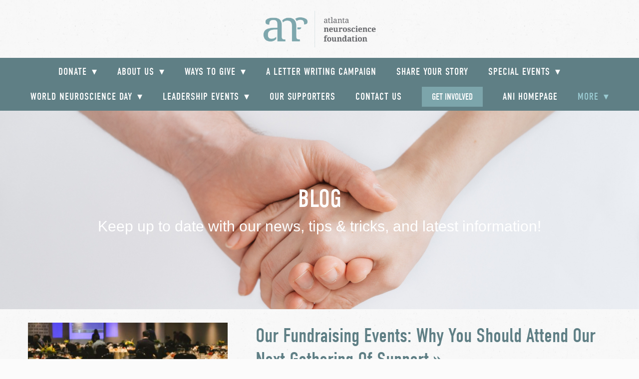

--- FILE ---
content_type: text/css; charset=utf-8
request_url: https://www.atlantaneurosciencefoundation.org/css/page?styleIds=YzM3ZWU2YzlhMmI2NDNmM2E1Y2Q5YzljOThhMTdmZjMsZDFkNzRjMDRmNGYwNDM1ZGJhNmVmN2FmNjA2YWMzMTQsZmU5MjMzOTg2NTA4NDZkODk3MTRmNzdmZTU0YTJmNTQsZDE3N2U3MzFkZjhjNGUzYmI4ZmM5NzU5NGNjZWQwZDAsZWJmOTY2MjFmMjVjNDE4MmFlMGExMmM5NDgxNDU5OGI=
body_size: 1349
content:
div.blockWrap_fe923398650846d89714f77fe54a2f54{padding-top:150px;padding-bottom:150px;}.hasSecondaryContent .primaryAndSecondaryContainer div.blockWrap_fe923398650846d89714f77fe54a2f54,.fullBleed .noSecondaryContent .primaryAndSecondaryContent div.blockWrap_fe923398650846d89714f77fe54a2f54 .blockContent.blockContentBleed{padding-left:150px;padding-right:150px}.blockWrap_fe923398650846d89714f77fe54a2f54 .ctaContainer{max-width:none}.blockWrap_fe923398650846d89714f77fe54a2f54 .pageTitle{color:#fff;font-size:50px;}.blockWrap_fe923398650846d89714f77fe54a2f54 .pageSubtitle{color:#fff;font-size:30px;}div.blockWrap_fe923398650846d89714f77fe54a2f54{background-color:transparent;background-position:50% 50%;background-attachment:scroll;}div.blockWrap_fe923398650846d89714f77fe54a2f54{background-image:url("https://static.mywebsites360.com/f74113d5806a4d6c9c5191304f3f21dc/i/e7e956499985497caae099a6582eb8fe/1/5feFb8zhrk/roman-kraft-0EVKn3-5JSU-unsplash.jpg")}@media screen and (-o-min-device-pixel-ratio:5/4),screen and (-webkit-min-device-pixel-ratio:1.25),screen and (min-resolution:120dpi){div.blockWrap_fe923398650846d89714f77fe54a2f54{background-image:url("https://static.mywebsites360.com/f74113d5806a4d6c9c5191304f3f21dc/i/e7e956499985497caae099a6582eb8fe/1/5feFb8zhrk/roman-kraft-0EVKn3-5JSU-unsplash.jpg")}}@media screen and (min-width:768px){div.blockWrap_fe923398650846d89714f77fe54a2f54{background-image:url("https://static.mywebsites360.com/f74113d5806a4d6c9c5191304f3f21dc/i/e7e956499985497caae099a6582eb8fe/1/5feFb8zhrk/roman-kraft-0EVKn3-5JSU-unsplash.jpg")}}@media screen and (min-width:768px) and (-o-min-device-pixel-ratio:5/4),screen and (min-width:768px) and (-webkit-min-device-pixel-ratio:1.25),screen and (min-width:768px) and (min-resolution:120dpi){div.blockWrap_fe923398650846d89714f77fe54a2f54{background-image:url("https://static.mywebsites360.com/f74113d5806a4d6c9c5191304f3f21dc/i/e7e956499985497caae099a6582eb8fe/1/5feFb8zhrk/roman-kraft-0EVKn3-5JSU-unsplash.jpg")}}@media screen and (min-width:1025px){div.blockWrap_fe923398650846d89714f77fe54a2f54{background-image:url("https://static.mywebsites360.com/f74113d5806a4d6c9c5191304f3f21dc/i/e7e956499985497caae099a6582eb8fe/1/5feFb8zhrk/roman-kraft-0EVKn3-5JSU-unsplash.jpg")}}@media screen and (min-width:1025px) and (-o-min-device-pixel-ratio:5/4),screen and (min-width:1025px) and (-webkit-min-device-pixel-ratio:1.25),screen and (min-width:1025px) and (min-resolution:120dpi){div.blockWrap_fe923398650846d89714f77fe54a2f54{background-image:url("https://static.mywebsites360.com/f74113d5806a4d6c9c5191304f3f21dc/i/e7e956499985497caae099a6582eb8fe/1/5feFb8zhrk/roman-kraft-0EVKn3-5JSU-unsplash.jpg")}}div.blockWrap_ebf96621f25c4182ae0a12c94814598b{padding-top:50px;padding-bottom:50px;color:#fff;}.hasSecondaryContent .primaryAndSecondaryContainer div.blockWrap_ebf96621f25c4182ae0a12c94814598b,.fullBleed .noSecondaryContent .primaryAndSecondaryContent div.blockWrap_ebf96621f25c4182ae0a12c94814598b .blockContent.blockContentBleed{padding-left:0;padding-right:0}div.blockWrap_ebf96621f25c4182ae0a12c94814598b .ctaInnerContent{color:#fff}div.blockWrap_ebf96621f25c4182ae0a12c94814598b .gridTrigger{fill:#fff}.blockWrap_ebf96621f25c4182ae0a12c94814598b .ctaContainer{max-width:none}.blockWrap_ebf96621f25c4182ae0a12c94814598b .blockInnerContent{text-align:center;}.blockWrap_ebf96621f25c4182ae0a12c94814598b .contentTitle{font-size:30px;text-align:center;letter-spacing:normal;padding-left:0;margin-right:0}.blockWrap_ebf96621f25c4182ae0a12c94814598b .contentTitle,.blockWrap_ebf96621f25c4182ae0a12c94814598b .contentTitle a{color:#fff}.blockWrap_ebf96621f25c4182ae0a12c94814598b button,.blockWrap_ebf96621f25c4182ae0a12c94814598b .button,.blockWrap_ebf96621f25c4182ae0a12c94814598b a.button,.blockWrap_ebf96621f25c4182ae0a12c94814598b input[type=submit],.blockWrap_ebf96621f25c4182ae0a12c94814598b .ctaInnerContent button,.blockWrap_ebf96621f25c4182ae0a12c94814598b .ctaInnerContent .button{background:#99cad1;color:#fff;border-color:#99cad1;}.blockWrap_ebf96621f25c4182ae0a12c94814598b button:hover,.blockWrap_ebf96621f25c4182ae0a12c94814598b .button:hover,.blockWrap_ebf96621f25c4182ae0a12c94814598b a.button:hover,.blockWrap_ebf96621f25c4182ae0a12c94814598b input[type=submit]:hover,.blockWrap_ebf96621f25c4182ae0a12c94814598b .ctaInnerContent button:hover,.blockWrap_ebf96621f25c4182ae0a12c94814598b .ctaInnerContent .button:hover,.blockWrap_ebf96621f25c4182ae0a12c94814598b button:active,.blockWrap_ebf96621f25c4182ae0a12c94814598b .button:active,.blockWrap_ebf96621f25c4182ae0a12c94814598b a.button:active,.blockWrap_ebf96621f25c4182ae0a12c94814598b input[type=submit]:active,.blockWrap_ebf96621f25c4182ae0a12c94814598b .ctaInnerContent button:active,.blockWrap_ebf96621f25c4182ae0a12c94814598b .ctaInnerContent .button:active,.blockWrap_ebf96621f25c4182ae0a12c94814598b button:focus,.blockWrap_ebf96621f25c4182ae0a12c94814598b .button:focus,.blockWrap_ebf96621f25c4182ae0a12c94814598b a.button:focus,.blockWrap_ebf96621f25c4182ae0a12c94814598b input[type=submit]:focus,.blockWrap_ebf96621f25c4182ae0a12c94814598b .ctaInnerContent button:focus,.blockWrap_ebf96621f25c4182ae0a12c94814598b .ctaInnerContent .button:focus{color:#fff;background:#65666a;border-color:#fff}div.blockWrap_ebf96621f25c4182ae0a12c94814598b{background-color:#e8e8e8;}div.blockWrap_ebf96621f25c4182ae0a12c94814598b{background-image:url("https://static.mywebsites360.com/f74113d5806a4d6c9c5191304f3f21dc/i/d37eedcfcecc4ac382aa94221dd2de49/1/5feFb8zhrk/dreamstime_xxl_75234141.jpg")}@media screen and (-o-min-device-pixel-ratio:5/4),screen and (-webkit-min-device-pixel-ratio:1.25),screen and (min-resolution:120dpi){div.blockWrap_ebf96621f25c4182ae0a12c94814598b{background-image:url("https://static.mywebsites360.com/f74113d5806a4d6c9c5191304f3f21dc/i/d37eedcfcecc4ac382aa94221dd2de49/1/5feFb8zhrk/dreamstime_xxl_75234141.jpg")}}@media screen and (min-width:768px){div.blockWrap_ebf96621f25c4182ae0a12c94814598b{background-image:url("https://static.mywebsites360.com/f74113d5806a4d6c9c5191304f3f21dc/i/d37eedcfcecc4ac382aa94221dd2de49/1/5feFb8zhrk/dreamstime_xxl_75234141.jpg")}}@media screen and (min-width:768px) and (-o-min-device-pixel-ratio:5/4),screen and (min-width:768px) and (-webkit-min-device-pixel-ratio:1.25),screen and (min-width:768px) and (min-resolution:120dpi){div.blockWrap_ebf96621f25c4182ae0a12c94814598b{background-image:url("https://static.mywebsites360.com/f74113d5806a4d6c9c5191304f3f21dc/i/d37eedcfcecc4ac382aa94221dd2de49/1/5feFb8zhrk/dreamstime_xxl_75234141.jpg")}}@media screen and (min-width:1025px){div.blockWrap_ebf96621f25c4182ae0a12c94814598b{background-image:url("https://static.mywebsites360.com/f74113d5806a4d6c9c5191304f3f21dc/i/d37eedcfcecc4ac382aa94221dd2de49/1/5feFb8zhrk/dreamstime_xxl_75234141.jpg")}}@media screen and (min-width:1025px) and (-o-min-device-pixel-ratio:5/4),screen and (min-width:1025px) and (-webkit-min-device-pixel-ratio:1.25),screen and (min-width:1025px) and (min-resolution:120dpi){div.blockWrap_ebf96621f25c4182ae0a12c94814598b{background-image:url("https://static.mywebsites360.com/f74113d5806a4d6c9c5191304f3f21dc/i/d37eedcfcecc4ac382aa94221dd2de49/1/5feFb8zhrk/dreamstime_xxl_75234141.jpg")}}.blockWrap_ebf96621f25c4182ae0a12c94814598b:before,.blockWrap_ebf96621f25c4182ae0a12c94814598b > body > .plxBg-img:before,.blockWrap_ebf96621f25c4182ae0a12c94814598b > .plxBg-img:before{content:none;background:transparent;opacity:0}.blockWrap_d177e731df8c4e3bb8fc97594cced0d0 .contentImg{width:100%;max-width:400px;}.blockWrap_d177e731df8c4e3bb8fc97594cced0d0 .contentImg.imgShape,.blockWrap_d177e731df8c4e3bb8fc97594cced0d0 .contentImg.scMap{display:inline-block;vertical-align:middle;margin:0 auto}.blockWrap_d177e731df8c4e3bb8fc97594cced0d0 .blockContent.fixedHeightGallery .flex-container:not(.thumbsContainer){width:100%;display:inline-block;vertical-align:middle;max-width:400px}@media only screen and (min-width:768px){.blockWrap_d177e731df8c4e3bb8fc97594cced0d0 .blockContent.layoutE.hasSlideshow .blockImg,.blockWrap_d177e731df8c4e3bb8fc97594cced0d0 .blockContent.layoutE.circleImages .blockImg,.blockWrap_d177e731df8c4e3bb8fc97594cced0d0 .blockContent.layoutE.squareImages .blockImg,.blockWrap_d177e731df8c4e3bb8fc97594cced0d0 .blockContent.layoutE.fixedAspectRatioImages .blockImg,.blockWrap_d177e731df8c4e3bb8fc97594cced0d0 .blockContent.layoutF.hasSlideshow .blockImg,.blockWrap_d177e731df8c4e3bb8fc97594cced0d0 .blockContent.layoutF.circleImages .blockImg,.blockWrap_d177e731df8c4e3bb8fc97594cced0d0 .blockContent.layoutF.squareImages .blockImg,.blockWrap_d177e731df8c4e3bb8fc97594cced0d0 .blockContent.layoutF.fixedAspectRatioImages .blockImg{max-width:400px}}.blockWrap_d177e731df8c4e3bb8fc97594cced0d0 .carousel-slide .imgShape{width:100%;width:400px}.items_d177e731df8c4e3bb8fc97594cced0d0 .item{padding:0 0 30px 0;}.items_d177e731df8c4e3bb8fc97594cced0d0 .item .itemInnerContent a:not(.button),.items_d177e731df8c4e3bb8fc97594cced0d0 .item .socialContent a:not(.button),.items_d177e731df8c4e3bb8fc97594cced0d0 .item .socialActions a:not(.button){color:#7ca5ab}.items_d177e731df8c4e3bb8fc97594cced0d0 .itemInnerContent,.items_d177e731df8c4e3bb8fc97594cced0d0 .defItemInnerContent{font-size:16px;}.items_d177e731df8c4e3bb8fc97594cced0d0 .item .contentTitle,.items_d177e731df8c4e3bb8fc97594cced0d0 .item .contentTitle a,.items_d177e731df8c4e3bb8fc97594cced0d0 .item.contentTitle,.items_d177e731df8c4e3bb8fc97594cced0d0 .item.contentTitle a,.items_d177e731df8c4e3bb8fc97594cced0d0.definitionList .contentTitle{color:#5f7f85;}.items_d177e731df8c4e3bb8fc97594cced0d0 .item .contentTitle,.items_d177e731df8c4e3bb8fc97594cced0d0 .item.contentTitle,.items_d177e731df8c4e3bb8fc97594cced0d0.definitionList .contentTitle{font-size:40px;}.items_d177e731df8c4e3bb8fc97594cced0d0 .primaryMeta{font-size:16px;}

--- FILE ---
content_type: text/css; charset=utf-8
request_url: https://www.atlantaneurosciencefoundation.org/css/custom
body_size: 1029
content:
/********************
FULL WIDTH NAV TITLES
********************/
.navContent ul li ul, .navContent ul li:first-child ul {
    max-width:471px;
}

/* Word Wrap Nav Dropdowns */

.navContent ul li ul a {
    white-space: normal !important;
    overflow: visible !important;
}

@media only screen and (min-width: 768px) {
    .navContent ul li ul {
        min-width: 250px !important;
        right: auto !important; 
    }
}

/* Homepage - Mobile Hero Styling */

@media only screen and (max-width: 768px) {
    div.blockWrap_a0a0f2486ede46789947e6907b8e8bff {
        padding-top: 50px;
        padding-bottom: 50px;
        background-image: url(https://static.mywebsites360.com/f74113d5806a4d6c9c5191304f3f21dc/i/b05e38a272484073bcec8f518c787bd6/1/5feFb8zhrk/Mobile%20BG.jpg);
    }
}


/* Equalize Simple List Blocks - Pin Buttons to Bottom*/

/* Change item class here */
.items_f94c69e380114b36a85fcc2b195ed1c3 { 
	display: flex;
	flex-direction: row;
	flex-wrap: wrap;
	min-height: 100%;
}

/* Change item class here */
.items_f94c69e380114b36a85fcc2b195ed1c3 > .item {
	display: flex;
	flex-direction: column;
  position: relative;
}

/* Change item class here */
.items_f94c69e380114b36a85fcc2b195ed1c3 > .item a.button {
  position: absolute;
  bottom: 20px;
  left: 20px;
  right: 20px; 
}

/* Change item class here */
.items_f94c69e380114b36a85fcc2b195ed1c3 > .item p {
    margin-bottom: 20px;
}


/* Equalize Simple List Blocks ABOUT US PAGE- Pin Buttons to Bottom*/

/* Change item class here */
.items_e08a5af5883d4e64a84b3753db995966 { 
	display: flex;
	flex-direction: row;
	flex-wrap: wrap;
	min-height: 100%;
}

/* Change item class here */
.items_e08a5af5883d4e64a84b3753db995966 > .item {
	display: flex;
	flex-direction: column;
  position: relative;
}

/* Change item class here */
.items_e08a5af5883d4e64a84b3753db995966 > .item a.button {
  position: absolute;
  bottom: 20px;
  left: 20px;
  right: 20px; 
}

/* Change item class here */
.items_e08a5af5883d4e64a84b3753db995966 > .item p {
    margin-bottom: 20px;
}

/* Equalize Simple List Blocks - ATL On Steroids Page */

/* Change item class here */
.items_f6990e86a14241749d7024196980456b { 
	display: flex;
	flex-direction: row;
	flex-wrap: wrap;
	min-height: 100%;
}

/* Change item class here */
.items_f6990e86a14241749d7024196980456b > .item {
	display: flex;
	flex-direction: column;
}

/* Equalize Simple List Blocks - ATL On Steroids Page - Elite Clubs */

/* Change item class here */
.items_b3a2e396c81f46648db6f7981dcf3650 { 
	display: flex;
	flex-direction: row;
	flex-wrap: wrap;
	min-height: 100%;
}

/* Change item class here */
.items_b3a2e396c81f46648db6f7981dcf3650 > .item {
	display: flex;
	flex-direction: column;
}
/******************* Page Atlanta Neuroscience Foundation Ways To Give******/

/* Equalize Simple List Blocks*/

/* Change item class here */
.items_c3bb5dcfcdbd44aaa2469d944922a06e  { 
	display: flex;
	flex-direction: row;
	flex-wrap: wrap;
	min-height: 100%;
}

/* Change item class here */
.items_c3bb5dcfcdbd44aaa2469d944922a06e  > .item {
	display: flex;
	flex-direction: column;
}

/*donate widget styles*/
div#ig-widget {
    margin: 0 auto;
    width: 100%;
    max-width: 1200px;
}


/* Popup Styles */

.dismiss{
    cursor: pointer;
}

h2.contentTitle.popupTitle {
    font-size: 35px;
    margin-top: 15px;
    padding: 0;
}

--- FILE ---
content_type: application/javascript; charset=utf-8
request_url: https://www.atlantaneurosciencefoundation.org/js/body
body_size: 915
content:
(function(w,d,s,l,i){w[l]=w[l]||[];w[l].push({'gtm.start':
new Date().getTime(),event:'gtm.js'});var f=d.getElementsByTagName(s)[0],
j=d.createElement(s),dl=l!='dataLayer'?'&l='+l:'';j.async=true;j.src=
'https://www.googletagmanager.com/gtm.js?id='+i+dl;f.parentNode.insertBefore(j,f);
})(window,document,'script','dataLayer','GTM-T64GDDK');


jQuery(document).ready(function($){
/* ================ AUTO POP MODAL =============================================== */
$(".various").fancybox({
    maxWidth : 700,
    maxHeight : 800,
    fitToView : true,
    width : "70%",
    height : "70%",
    autoSize : true,
    closeClick : false,
    closeBtn : true
});
function getCookie(name) {
    var dc = document.cookie;
    var prefix = name + "=";
    var begin = dc.indexOf("; " + prefix);
    if (begin == -1) {
    begin = dc.indexOf(prefix);
    if (begin != 0) return null;
    }
    else
    {
    begin += 2;
    var end = document.cookie.indexOf(";", begin);
    if (end == -1) {
    end = dc.length;
    }
    }
    return decodeURI(dc.substring(begin + prefix.length, end));
}
function createCookie(name, value, days) {
    var date, expires;
    if (days) {
    date = new Date();
    date.setTime(date.getTime()+(days*24*60*60*1000));
    expires = "; expires="+date.toGMTString();
    } else {
    expires = "";
    }
    document.cookie = name+"="+value+expires+"; path=/";
    }

function checkCookie() {
    var submitted = getCookie("hasViewed");
    if (submitted == null) {
    $(document).ready(function() {
    setTimeout(function(){
    $("#launch-auto-pop").trigger("click");
    }, 1500);
    $(".dismiss").click(function(){
    $.fancybox.close();
    });
    createCookie("hasViewed", true, 4); // set the last value for number of days to keep cookie
    });
    } else {
    console.log("cookie HAS been set before.");
    };
}
checkCookie();
/* ================ END AUTO POP MODAL =========================================== */
});